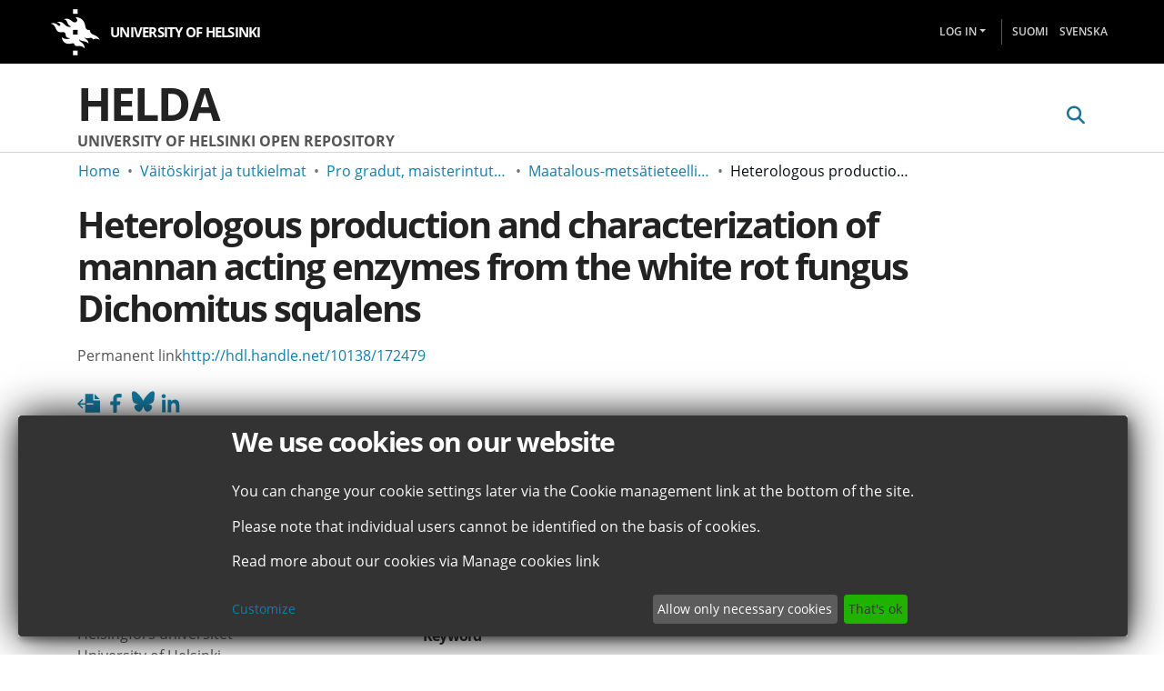

--- FILE ---
content_type: image/svg+xml
request_url: https://helda.helsinki.fi/assets/helda/svg/ris-export.svg
body_size: 580
content:
<?xml version="1.0" encoding="utf-8"?>
<!-- Uploaded to: SVG Repo, www.svgrepo.com, Generator: SVG Repo Mixer Tools -->
<svg fill="#000000" width="800px" height="800px" viewBox="0 0 1920 1920" xmlns="http://www.w3.org/2000/svg">
    <g fill-rule="evenodd">
        <path d="M1352.685 168.955V733.66h564.706v1016.47H675.038v-677.647h-458.88l272.979 272.98-79.962 79.848L-.011 1016.127l409.186-409.3 79.962 79.85-272.979 272.866h458.88V168.955h677.647Zm0 790.588H787.98v112.941h564.706v-112.94Z"/>
        <path d="M1465.649 620.776h434.823L1465.65 185.84z"/>
    </g>
</svg>